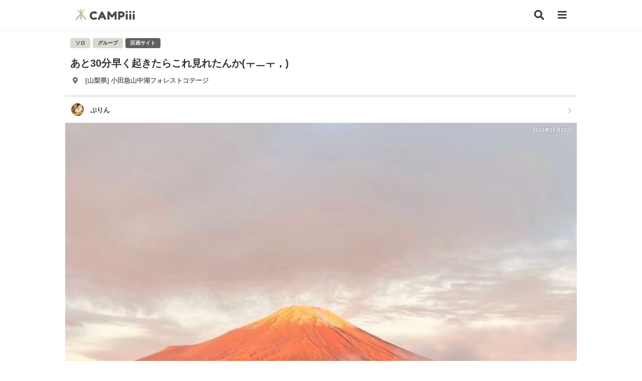

--- FILE ---
content_type: text/html; charset=UTF-8
request_url: https://campiii.com/camp/23145
body_size: 15214
content:
<!DOCTYPE html>
<html lang="ja">
<head>
	
	<!-- Global site tag (gtag.js) - Google Analytics -->
	<script defer src="https://www.googletagmanager.com/gtag/js?id=UA-178037661-1"></script>
	<script>
	  window.dataLayer = window.dataLayer || [];
	  function gtag(){dataLayer.push(arguments);}
	  gtag('js', new Date());

	  gtag('config', 'UA-178037661-1');
	</script>
	<script data-ad-client="ca-pub-9696700877255557" defer src="https://pagead2.googlesyndication.com/pagead/js/adsbygoogle.js"></script>

	<script src="/assets/js/vendor/jquery-3.6.3.min.js"></script>
	<script defer src="/assets/js/vendor/jquery.autosize.js"></script>
	<script src="/assets/js/common.js"></script>
	<link rel="preload" href="/assets/css/vendor/fontawesome/webfonts/fa-solid-900.woff2" as="font" type="font/woff2" crossorigin>
	<link rel="preload" href="/assets/css/vendor/fontawesome/webfonts/fa-brands-400.woff2" as="font" type="font/woff2" crossorigin> 

	<meta charset="UTF-8">
	<title>あと30分早く起きたらこれ見れたんか‪(ㅜㅡㅜ，) 小田急山中湖フォレストコテージ ソロキャンプ グループキャンプ 区画サイト ぷりんさんのキャンプブログ CAMPiii（キャンピー） -キャンプ専用SNS キャンプのすべてがここに集まる-</title>
	<meta name="description" content="注）1枚目の写真は友達が撮影したものです💧綺麗な朝焼けだなぁぁぁぁぁ。見たかったなぁ&hellip;&hellip;仲間のゴソゴソと起きる音はしたのに現実逃避してまた寝てしまいました😅ありますよねwそゆこと^^;出遅れても富士山は本当に素敵な姿でした(*&acute;˘`*)&hellip;&hellip;なんかおしまい。みたいになってるけどさか あと30分早く起きたらこれ見れたんか‪(ㅜㅡㅜ，) 小田急山中湖フォレストコテージ ソロキャンプ グループキャンプ 区画サイト ぷりんさんのキャンプブログ CAMPiii（キャンピー） -キャンプ専用SNS キャンプのすべてがここに集まる-">
    <meta name="keywords" content="小田急山中湖フォレストコテージ,ソロキャンプ,グループキャンプ,区画サイト">
    <meta property="og:title" content="あと30分早く起きたらこれ見れたんか‪(ㅜㅡㅜ，) 小田急山中湖フォレストコテージ ソロキャンプ グループキャンプ 区画サイト ぷりんさんのキャンプブログ CAMPiii（キャンピー） -キャンプ専用SNS キャンプのすべてがここに集まる-">
    <meta property="og:description" content="注）1枚目の写真は友達が撮影したものです💧綺麗な朝焼けだなぁぁぁぁぁ。見たかったなぁ&hellip;&hellip;仲間のゴソゴソと起きる音はしたのに現実逃避してまた寝てしまいました😅ありますよねwそゆこと^^;出遅れても富士山は本当に素敵な姿でした(*&acute;˘`*)&hellip;&hellip;なんかおしまい。みたいになってるけどさか あと30分早く起きたらこれ見れたんか‪(ㅜㅡㅜ，) 小田急山中湖フォレストコテージ ソロキャンプ グループキャンプ 区画サイト ぷりんさんのキャンプブログ CAMPiii（キャンピー） -キャンプ専用SNS キャンプのすべてがここに集まる-">
    <meta property="og:type" content="article">
    <meta property="og:url" content="https://campiii.com/camp/23145">
    <meta property="og:site_name" content="CAMPiii（キャンピー） -キャンプ専用SNS キャンプのすべてがここに集まる-">
    <meta property="og:image" content="https://image.campiii.com/camp/500/d02b58e7a0f52f451a27789a625e0b72.jpg">
    <meta property="og:image:alt" content="CAMPiii（キャンピー） -キャンプ専用SNS キャンプのすべてがここに集まる-">
    <meta property="fb:app_id" content="637189026945579" />
	<meta name="viewport" content="width=device-width,initial-scale=1">


	
	<link rel="stylesheet" href="/assets/css/vendor/fontawesome/css/all.min.css" media="print" onload="this.media='all'">
	<link rel="stylesheet" href="/assets/css/vendor/remixicon/remixicon.min.css" media="print" onload="this.media='all'">
	<link rel="stylesheet" href="/assets/css/style.min.css">

	<link rel="apple-touch-icon" href="/assets/img/apple-touch-icon.png">
</head>
<body>
			<header class="globalHeader">
			<div class="inner">
				<a href="/" class="globalHeader_logo"><h1><img src="/assets/img/logo.svg" alt="CAMPiii（キャンピー） -キャンプ専用SNS-" width="119" height="23"></h1></a>
				<a href="/search" class="btn_search" aria-label="検索"><i class="fas fa-search"></i></a>
				<button type="button" class="btn_sideMenu" aria-label="メニュー"><i class="fas fa-bars menu_icon"></i></button>
			</div>
		</header>
		<div class="side_menu_container">
		    <div class="side_menu_container_content">
		        <div class="side_menu_container_content_header">
		            <button type="button" class="side_menu_container_content_close" aria-label="メニューを閉じる"><i class="fas fa-times"></i></button>
		        </div>
		        		        <ul class="side_menu_container_content_entry">
		        	<li><a href="/entry" class="btn_side_entry">新規登録</a></li>
		        	<li><a href="/login" class="btn_side_login">ログイン</a></li>
		        </ul>
		        		        <ul class="side_menu_container_content_main">
		        			        	
		        	<li><p class="title">サポート</p></li>
		        	<li><button type="button" class="btn_share" aria-label="CAMPiiiを友達に教える">CAMPiiiを友達に教える</button></li>
		            <li><a href="/faq">よくある質問</a></li>
					<li><a href="/contact">ご要望・お問い合わせ</a></li>
		            <li><p class="title">サービスについて</p></li>
										<li><a href="/term">利用規約</a></li>
					<li><a href="/privacy">プライバシーポリシー</a></li>
					<li><a href="https://ampersandworks.co.jp" target="_blank">運営会社</a></li>
		        </ul>
				<div class="side_menu_container_content_sns">
					<p>CAMPiii公式SNS</p>
					<ul>
						<li><a href="https://www.facebook.com/campiii.official" target="_blank" aria-label="facebook"><i class="fab fa-facebook-square"></i></a></li>
						<li><a href="https://twitter.com/campiii_web" target="_blank" aria-label="twitter"><i class="fab fa-twitter-square"></i></a></li>
						<li><a href="https://www.instagram.com/campiii_official/" target="_blank" aria-label="instagram"><i class="fab fa-instagram"></i></a></li>
					</ul>
				</div>
				<div class="side_menu_container_content_app">
					<p>CAMPiii公式アプリ</p>
					<ul>
						<li><a href="https://apps.apple.com/jp/app/campiii-%E3%82%AD%E3%83%A3%E3%83%B3%E3%83%94%E3%83%BC/id1550568208" target="_blank"><img src="/assets/img/mail/app_badge_apple.png" alt="CAMPiii（キャンピー）公式iOSアプリ"></a></li>
		                <li><a href="https://play.google.com/store/apps/details?id=campiii.campiii_app" target="_blank"><img src="/assets/img/mail/app_badge_google.png" alt="CAMPiii（キャンピー）公式Androidアプリ"></a></li>
					</ul>
				</div>
						    </div>
		</div>
			
		<main >
			<div class="inner">
<section class="s_camp_detail">
	<header>
				<div class="tags">
			<ul>
												<li><span class="c_tag_scene">ソロ</span></li>
								<li><span class="c_tag_scene">グループ</span></li>
																				<li><span class="c_tag_type">区画サイト</span></li>
											</ul>
		</div>
				<h2>あと30分早く起きたらこれ見れたんか‪(ㅜㅡㅜ，)</h2>
					<a href="/place/ChIJA_CL9VplGWARMqvF4srhtGI" class="place">
				<ul>
					<li><i class="fas fa-map-marker-alt"></i></li>
					<li>[山梨県] 小田急山中湖フォレストコテージ</li>
				</ul>
			</a>
				<a href="/u/24980" class="user">
			<div class="profile">
				<p class="icon"><i class="c_user_icon_xs" style="background-image: url('https://image.campiii.com/profile/50/1c66eb2ba47862dcd0502fe1e79f98a1.jpg');"></i></p>
				<p class="name">ぷりん</p>
			</div>
			<i class="fas fa-chevron-right list_icon"></i>
		</a>
		<div class="mainVisual">
			<img src="https://image.campiii.com/camp/500/d02b58e7a0f52f451a27789a625e0b72.jpg" alt="あと30分早く起きたらこれ見れたんか‪(ㅜㅡㅜ，) 小田急山中湖フォレストコテージ ソロキャンプ グループキャンプ 区画サイト ぷりんさんのキャンプブログ CAMPiii（キャンピー） -キャンプ専用SNS キャンプのすべてがここに集まる-">
			<p class="mainVisual_postTime">2023年10月27日</p>
			<div class="mainVisual_info">
				<p class="mainVisual_info_date">2023年10月22日</p>
                <ul class="mainVisual_status">
                    <li><i class="fas fa-heart"></i><span class="main_like_count">95</span></li>
                    <li><i class="fas fa-comment-alt"></i><span>20</span></li>
                </ul>
            </div>
		</div>
		<div class="action">
			<ul>
														<li><button class="btn_like "><i class="fas fa-heart"></i></button></li>
					<li class="like_users">
						<ul>
															<li><i class="c_user_icon_xxs" style="background-image: url('https://image.campiii.com/profile/50/d222cf46680bc98d17920f7a903b2fd3.jpg');"></i></li>
															<li><i class="c_user_icon_xxs" style="background-image: url('https://image.campiii.com/profile/50/1c4dcb7492f4a22b7c593cb073b6b936.jpg');"></i></li>
															<li><i class="c_user_icon_xxs" style="background-image: url('https://image.campiii.com/profile/50/b6c1159628a6bcdf73a050d241e031da.jpg');"></i></li>
													</ul>
					</li>
					<li>
						<span class="like_count">95</span>
					</li>
							</ul>
		</div>
		<div class="sns">
			<p>このキャンプブログをシェアする</p>
			<ul>
				<li><a href="http://www.facebook.com/sharer.php?u=https://campiii.com/camp/23145" onclick="window.open(this.href,'FaceBookWindow','width=650,height=450,menubar=no,toolbar=no,scrollbars=yes');return false;" title="Facebookでシェア" class="btn_sns_facebook"><i class="fab fa-facebook-square"></i></a></li>
				<li><a href="http://twitter.com/share?text=あと30分早く起きたらこれ見れたんか‪(ㅜㅡㅜ，) 小田急山中湖フォレストコテージ ソロキャンプ グループキャンプ 区画サイト ぷりんさんのキャンプブログ CAMPiii（キャンピー） -キャンプ専用SNS キャンプのすべてがここに集まる-&url=https://campiii.com/camp/23145" onclick="window.open(this.href, 'TwitterWindow', 'width=650, height=450, menubar=no, toolbar=no, scrollbars=yes'); return false;" title="ツイートする" class="btn_sns_twitter"><i class="fab fa-twitter-square"></i></a></li>
				<li><a href="http://line.me/R/msg/text/?あと30分早く起きたらこれ見れたんか‪(ㅜㅡㅜ，) 小田急山中湖フォレストコテージ ソロキャンプ グループキャンプ 区画サイト ぷりんさんのキャンプブログ CAMPiii（キャンピー） -キャンプ専用SNS キャンプのすべてがここに集まる- https://campiii.com/camp/23145" title="LINEで送る" class="btn_sns_line"><i class="fab fa-line"></i></a></li>
			</ul>
		</div>
	</header>
	<article>
										<p class="description">
			注）1枚目の写真は友達が撮影したものです💧<br />
綺麗な朝焼けだなぁぁぁぁぁ。<br />
見たかったなぁ&hellip;&hellip;<br />
<br />
仲間のゴソゴソと起きる音はしたのに<br />
現実逃避して<br />
また寝てしまいました😅<br />
<br />
ありますよねw<br />
そゆこと^^;<br />

		</p>
									<h3>とはいえ</h3>
						<div class="visual">
			<img src="https://image.campiii.com/camp/500/ff7959069e709f94c6d46ba2f920e360.jpg" alt="あと30分早く起きたらこれ見れたんか‪(ㅜㅡㅜ，) 小田急山中湖フォレストコテージ ソロキャンプ グループキャンプ 区画サイト ぷりんさんのキャンプブログ CAMPiii（キャンピー） -キャンプ専用SNS キャンプのすべてがここに集まる-">
		</div>
						<p class="description">
			出遅れても富士山は本当に素敵な姿でした(*&acute;˘`*)&hellip;<br />
<br />
&hellip;なんかおしまい。<br />
みたいになってるけど<br />
さかのぼって〜笑<br />

		</p>
										<div class="visual">
			<img src="https://image.campiii.com/camp/500/195545df2bfcfc348939773642ce1ba7.jpg" alt="あと30分早く起きたらこれ見れたんか‪(ㅜㅡㅜ，) 小田急山中湖フォレストコテージ ソロキャンプ グループキャンプ 区画サイト ぷりんさんのキャンプブログ CAMPiii（キャンピー） -キャンプ専用SNS キャンプのすべてがここに集まる-">
		</div>
						<p class="description">
			初の山中湖<br />
<br />
湖畔近くがどうしても良くて<br />
唯一取れた<br />
湖畔オートキャンプサイトに😊
		</p>
										<div class="visual">
			<img src="https://image.campiii.com/camp/500/96c7393b0712ce07da60141758777e08.jpg" alt="あと30分早く起きたらこれ見れたんか‪(ㅜㅡㅜ，) 小田急山中湖フォレストコテージ ソロキャンプ グループキャンプ 区画サイト ぷりんさんのキャンプブログ CAMPiii（キャンピー） -キャンプ専用SNS キャンプのすべてがここに集まる-">
		</div>
						<p class="description">
			まずはきゃんばーい(*&acute;○`)o🍺
		</p>
									<h3>湖畔へ</h3>
						<div class="visual">
			<img src="https://image.campiii.com/camp/500/4d264b4a0822649adf2a892c6366f480.jpg" alt="あと30分早く起きたらこれ見れたんか‪(ㅜㅡㅜ，) 小田急山中湖フォレストコテージ ソロキャンプ グループキャンプ 区画サイト ぷりんさんのキャンプブログ CAMPiii（キャンピー） -キャンプ専用SNS キャンプのすべてがここに集まる-">
		</div>
						<p class="description">
			すぐに<br />
富士山見ながら飲もーよってなって移動w
		</p>
										<div class="visual">
			<img src="https://image.campiii.com/camp/500/e8590848ce3583a68f6136c6017eacd6.jpg" alt="あと30分早く起きたらこれ見れたんか‪(ㅜㅡㅜ，) 小田急山中湖フォレストコテージ ソロキャンプ グループキャンプ 区画サイト ぷりんさんのキャンプブログ CAMPiii（キャンピー） -キャンプ専用SNS キャンプのすべてがここに集まる-">
		</div>
												<div class="visual">
			<img src="https://image.campiii.com/camp/500/20f63fc7a737e30d5a38c4d01744682e.jpg" alt="あと30分早く起きたらこれ見れたんか‪(ㅜㅡㅜ，) 小田急山中湖フォレストコテージ ソロキャンプ グループキャンプ 区画サイト ぷりんさんのキャンプブログ CAMPiii（キャンピー） -キャンプ専用SNS キャンプのすべてがここに集まる-">
		</div>
						<p class="description">
			この景色の中で飲んだら<br />
<br />
そりゃ美味しいでしょ☺️
		</p>
									<h3>戻ってもー</h3>
						<div class="visual">
			<img src="https://image.campiii.com/camp/500/e90a562bbac11fb97b1bd4ba541e3d33.jpg" alt="あと30分早く起きたらこれ見れたんか‪(ㅜㅡㅜ，) 小田急山中湖フォレストコテージ ソロキャンプ グループキャンプ 区画サイト ぷりんさんのキャンプブログ CAMPiii（キャンピー） -キャンプ専用SNS キャンプのすべてがここに集まる-">
		</div>
						<p class="description">
			おやつにキャラメルポップコーン🍿<br />
塩味じゃないやつ初めて♡
		</p>
										<div class="visual">
			<img src="https://image.campiii.com/camp/500/cb20a9a8bffd6a77b560a1837d0acfb4.jpg" alt="あと30分早く起きたらこれ見れたんか‪(ㅜㅡㅜ，) 小田急山中湖フォレストコテージ ソロキャンプ グループキャンプ 区画サイト ぷりんさんのキャンプブログ CAMPiii（キャンピー） -キャンプ専用SNS キャンプのすべてがここに集まる-">
		</div>
						<p class="description">
			それぞれ自分のテーブルと焚き火用意しておしゃべりしながら<br />
飲んだり食べたり、<br />
食べたり飲んだりw<br />

		</p>
										<div class="visual">
			<img src="https://image.campiii.com/camp/500/79b9d2047fc23389c758e91a258685c8.jpg" alt="あと30分早く起きたらこれ見れたんか‪(ㅜㅡㅜ，) 小田急山中湖フォレストコテージ ソロキャンプ グループキャンプ 区画サイト ぷりんさんのキャンプブログ CAMPiii（キャンピー） -キャンプ専用SNS キャンプのすべてがここに集まる-">
		</div>
						<p class="description">
			作ったり
		</p>
										<div class="visual">
			<img src="https://image.campiii.com/camp/500/9258e2e44a6ac2bbca5180cff332ab5a.jpg" alt="あと30分早く起きたらこれ見れたんか‪(ㅜㅡㅜ，) 小田急山中湖フォレストコテージ ソロキャンプ グループキャンプ 区画サイト ぷりんさんのキャンプブログ CAMPiii（キャンピー） -キャンプ専用SNS キャンプのすべてがここに集まる-">
		</div>
						<p class="description">
			もらったり♡<br />
(じゃがいもとチーズと大葉の焼いたやつ)<br />
もちろん美味い😋
		</p>
										<div class="visual">
			<img src="https://image.campiii.com/camp/500/21b1eee0fff06d0f1b001126764be9fc.jpg" alt="あと30分早く起きたらこれ見れたんか‪(ㅜㅡㅜ，) 小田急山中湖フォレストコテージ ソロキャンプ グループキャンプ 区画サイト ぷりんさんのキャンプブログ CAMPiii（キャンピー） -キャンプ専用SNS キャンプのすべてがここに集まる-">
		</div>
						<p class="description">
			作ったり<br />

		</p>
										<div class="visual">
			<img src="https://image.campiii.com/camp/500/a044f8eb9b2bf60499c1c68340cbf131.jpg" alt="あと30分早く起きたらこれ見れたんか‪(ㅜㅡㅜ，) 小田急山中湖フォレストコテージ ソロキャンプ グループキャンプ 区画サイト ぷりんさんのキャンプブログ CAMPiii（キャンピー） -キャンプ専用SNS キャンプのすべてがここに集まる-">
		</div>
						<p class="description">
			もらったり♡<br />
不動のほうとう<br />
山梨らしい😋👍うまっ。
		</p>
										<div class="visual">
			<img src="https://image.campiii.com/camp/500/e11156f29fe9a14f25ac59c159d630f1.jpg" alt="あと30分早く起きたらこれ見れたんか‪(ㅜㅡㅜ，) 小田急山中湖フォレストコテージ ソロキャンプ グループキャンプ 区画サイト ぷりんさんのキャンプブログ CAMPiii（キャンピー） -キャンプ専用SNS キャンプのすべてがここに集まる-">
		</div>
						<p class="description">
			作ったり
		</p>
										<div class="visual">
			<img src="https://image.campiii.com/camp/500/2ac19d5cceaff32f3f1ebd0c14e194a8.jpg" alt="あと30分早く起きたらこれ見れたんか‪(ㅜㅡㅜ，) 小田急山中湖フォレストコテージ ソロキャンプ グループキャンプ 区画サイト ぷりんさんのキャンプブログ CAMPiii（キャンピー） -キャンプ専用SNS キャンプのすべてがここに集まる-">
		</div>
						<p class="description">
			もらったり♡<br />
あゆ？あゆなん？
		</p>
										<div class="visual">
			<img src="https://image.campiii.com/camp/500/8d42b4e1ef268bdac23ad0558fa0ef3f.jpg" alt="あと30分早く起きたらこれ見れたんか‪(ㅜㅡㅜ，) 小田急山中湖フォレストコテージ ソロキャンプ グループキャンプ 区画サイト ぷりんさんのキャンプブログ CAMPiii（キャンピー） -キャンプ専用SNS キャンプのすべてがここに集まる-">
		</div>
						<p class="description">
			焼いたり。<br />
&hellip;秋だから秋刀魚ね😋
		</p>
									<h3>あかりを灯したり</h3>
						<div class="visual">
			<img src="https://image.campiii.com/camp/500/4e83a5d0d68a450404771e579191be36.jpg" alt="あと30分早く起きたらこれ見れたんか‪(ㅜㅡㅜ，) 小田急山中湖フォレストコテージ ソロキャンプ グループキャンプ 区画サイト ぷりんさんのキャンプブログ CAMPiii（キャンピー） -キャンプ専用SNS キャンプのすべてがここに集まる-">
		</div>
						<p class="description">
			その間もおしゃべりしながら飲んで<br />
<br />
もぉ&hellip;お腹いっぱい。
		</p>
										<div class="visual">
			<img src="https://image.campiii.com/camp/500/38172ef816b29df86ec734925d4ef238.jpg" alt="あと30分早く起きたらこれ見れたんか‪(ㅜㅡㅜ，) 小田急山中湖フォレストコテージ ソロキャンプ グループキャンプ 区画サイト ぷりんさんのキャンプブログ CAMPiii（キャンピー） -キャンプ専用SNS キャンプのすべてがここに集まる-">
		</div>
						<p class="description">
			でも甘いものは食べたいのです(*&acute;﹃｀*)<br />

		</p>
										<div class="visual">
			<img src="https://image.campiii.com/camp/500/6ab81fd4d46619c0edf4aa7ed813b551.jpg" alt="あと30分早く起きたらこれ見れたんか‪(ㅜㅡㅜ，) 小田急山中湖フォレストコテージ ソロキャンプ グループキャンプ 区画サイト ぷりんさんのキャンプブログ CAMPiii（キャンピー） -キャンプ専用SNS キャンプのすべてがここに集まる-">
		</div>
						<p class="description">
			わちゃわちゃしながら<br />
<br />
寝ました_( ˘꒳˘ _ )ｽﾔｧ&hellip;<br />
<br />

		</p>
									<h3>夜の湖畔。朝の湖畔。</h3>
						<div class="visual">
			<img src="https://image.campiii.com/camp/500/5d28438861f28d4bc6d857e04d016519.jpg" alt="あと30分早く起きたらこれ見れたんか‪(ㅜㅡㅜ，) 小田急山中湖フォレストコテージ ソロキャンプ グループキャンプ 区画サイト ぷりんさんのキャンプブログ CAMPiii（キャンピー） -キャンプ専用SNS キャンプのすべてがここに集まる-">
		</div>
												<div class="visual">
			<img src="https://image.campiii.com/camp/500/d7f726dcd1c61532ae1d64283f869c4d.jpg" alt="あと30分早く起きたらこれ見れたんか‪(ㅜㅡㅜ，) 小田急山中湖フォレストコテージ ソロキャンプ グループキャンプ 区画サイト ぷりんさんのキャンプブログ CAMPiii（キャンピー） -キャンプ専用SNS キャンプのすべてがここに集まる-">
		</div>
						<p class="description">
			どちらも幻想的でしたﾟ:*｡(*ﾟдﾟ)ｽﾃｷ*:ﾟ
		</p>
									<h3>富士山🗻</h3>
						<div class="visual">
			<img src="https://image.campiii.com/camp/500/1c52241da12c60f296176ecf594c2b4f.jpg" alt="あと30分早く起きたらこれ見れたんか‪(ㅜㅡㅜ，) 小田急山中湖フォレストコテージ ソロキャンプ グループキャンプ 区画サイト ぷりんさんのキャンプブログ CAMPiii（キャンピー） -キャンプ専用SNS キャンプのすべてがここに集まる-">
		</div>
						<p class="description">
			月が沈むとき。
		</p>
										<div class="visual">
			<img src="https://image.campiii.com/camp/500/c3163d49f19d559bec3ab56e330e335d.jpg" alt="あと30分早く起きたらこれ見れたんか‪(ㅜㅡㅜ，) 小田急山中湖フォレストコテージ ソロキャンプ グループキャンプ 区画サイト ぷりんさんのキャンプブログ CAMPiii（キャンピー） -キャンプ専用SNS キャンプのすべてがここに集まる-">
		</div>
						<p class="description">
			あさ。<br />
山中湖からだと登山道？がくっきり( Ꙭ)!<br />

		</p>
									<h3>そして。朝から</h3>
						<div class="visual">
			<img src="https://image.campiii.com/camp/500/f6b9d16de1a2cece376d35a816d6eed5.jpg" alt="あと30分早く起きたらこれ見れたんか‪(ㅜㅡㅜ，) 小田急山中湖フォレストコテージ ソロキャンプ グループキャンプ 区画サイト ぷりんさんのキャンプブログ CAMPiii（キャンピー） -キャンプ専用SNS キャンプのすべてがここに集まる-">
		</div>
						<p class="description">
			湖畔でコーヒータイム。<br />
<br />
&hellip;ちょっと遅れてだけど💦<br />

		</p>
										<div class="visual">
			<img src="https://image.campiii.com/camp/500/484d314bc25a34b1e63ccbdc6b4b9e10.jpg" alt="あと30分早く起きたらこれ見れたんか‪(ㅜㅡㅜ，) 小田急山中湖フォレストコテージ ソロキャンプ グループキャンプ 区画サイト ぷりんさんのキャンプブログ CAMPiii（キャンピー） -キャンプ専用SNS キャンプのすべてがここに集まる-">
		</div>
						<p class="description">
			お散歩わんこと富士山。<br />
ふわふわで愛想がめっちゃ良い<br />
おりこうさんな子でした✨<br />

		</p>
										<div class="visual">
			<img src="https://image.campiii.com/camp/500/7a018d39d5737cf1c0f908f1820b0cad.jpg" alt="あと30分早く起きたらこれ見れたんか‪(ㅜㅡㅜ，) 小田急山中湖フォレストコテージ ソロキャンプ グループキャンプ 区画サイト ぷりんさんのキャンプブログ CAMPiii（キャンピー） -キャンプ専用SNS キャンプのすべてがここに集まる-">
		</div>
						<p class="description">
			ここで撮りなよって<br />
言わてれるかと思うw<br />
<br />
ベスポジで泳ぐ白鳥🕊𓂃𓂂𓏸<br />
<br />
みんないいこ(*&acute;&omega;｀*)
		</p>
									<h3>朝ごはん的に食べて</h3>
						<div class="visual">
			<img src="https://image.campiii.com/camp/500/a27789a408830b7c43c1f9774cb779c0.jpg" alt="あと30分早く起きたらこれ見れたんか‪(ㅜㅡㅜ，) 小田急山中湖フォレストコテージ ソロキャンプ グループキャンプ 区画サイト ぷりんさんのキャンプブログ CAMPiii（キャンピー） -キャンプ専用SNS キャンプのすべてがここに集まる-">
		</div>
												<div class="visual">
			<img src="https://image.campiii.com/camp/500/f2811e8de31653cdd39f38b71a90b8d8.jpg" alt="あと30分早く起きたらこれ見れたんか‪(ㅜㅡㅜ，) 小田急山中湖フォレストコテージ ソロキャンプ グループキャンプ 区画サイト ぷりんさんのキャンプブログ CAMPiii（キャンピー） -キャンプ専用SNS キャンプのすべてがここに集まる-">
		</div>
												<div class="visual">
			<img src="https://image.campiii.com/camp/500/6632ad4f7c38341f414e5535f98393f2.jpg" alt="あと30分早く起きたらこれ見れたんか‪(ㅜㅡㅜ，) 小田急山中湖フォレストコテージ ソロキャンプ グループキャンプ 区画サイト ぷりんさんのキャンプブログ CAMPiii（キャンピー） -キャンプ専用SNS キャンプのすべてがここに集まる-">
		</div>
											<h3>お風呂も入って♨️</h3>
						<div class="visual">
			<img src="https://image.campiii.com/camp/500/f5a5ac4ad7e49e0f972e579d4f337f2f.jpg" alt="あと30分早く起きたらこれ見れたんか‪(ㅜㅡㅜ，) 小田急山中湖フォレストコテージ ソロキャンプ グループキャンプ 区画サイト ぷりんさんのキャンプブログ CAMPiii（キャンピー） -キャンプ専用SNS キャンプのすべてがここに集まる-">
		</div>
						<p class="description">
			チェックアウトまでは自由に入れます😊
		</p>
										<div class="visual">
			<img src="https://image.campiii.com/camp/500/b9073b59612029a5b8bd9c08be4bdd78.jpg" alt="あと30分早く起きたらこれ見れたんか‪(ㅜㅡㅜ，) 小田急山中湖フォレストコテージ ソロキャンプ グループキャンプ 区画サイト ぷりんさんのキャンプブログ CAMPiii（キャンピー） -キャンプ専用SNS キャンプのすべてがここに集まる-">
		</div>
						<p class="description">
			お風呂上がりにはアイスでしょ♡
		</p>
									<h3>寄り道</h3>
						<div class="visual">
			<img src="https://image.campiii.com/camp/500/bbc70acd5165e89629bf8c15eb990789.jpg" alt="あと30分早く起きたらこれ見れたんか‪(ㅜㅡㅜ，) 小田急山中湖フォレストコテージ ソロキャンプ グループキャンプ 区画サイト ぷりんさんのキャンプブログ CAMPiii（キャンピー） -キャンプ専用SNS キャンプのすべてがここに集まる-">
		</div>
												<div class="visual">
			<img src="https://image.campiii.com/camp/500/29e460df77b0498dc0302ccc92ab3cfb.jpg" alt="あと30分早く起きたらこれ見れたんか‪(ㅜㅡㅜ，) 小田急山中湖フォレストコテージ ソロキャンプ グループキャンプ 区画サイト ぷりんさんのキャンプブログ CAMPiii（キャンピー） -キャンプ専用SNS キャンプのすべてがここに集まる-">
		</div>
						<p class="description">
			忍野八海に寄り道<br />
<br />
吸い込まれそに透明✨️✨<br />
<br />
<br />
富士山の写真やら景色多めになって<br />
しまったけど<br />
それはもう仕方ないないっ(*&gt;▽&lt;*)<br />
<br />
<br />
次は道志でキャンプ🏕<br />
<br />

		</p>
					</article>
	    <div class="comment">
                                                        <div class="card_comment">
    <div class="card_comment_icon">
        <i class="c_user_icon_xs" style="background-image: url('https://image.campiii.com/profile/50/af7eb665de0c84545391e6c50d93036f.jpg');"></i>
    </div>
    <div class="card_comment_content">
        <div class="card_comment_content_profile">
            <p>けんじ<span>2023年11月2日</span></p>
        </div>
        <p class="card_comment_content_comment">
            タイミング逃したとは言え<br />
めちゃくちゃいい写真ですね！
        </p>
        <p class="readmore">続きを読む</p>
        <button type="button" class="reply" data-name="けんじ" data-comment-id="78050" data-reply-user-id="14934">
            返信する
        </button>
    </div>
</div>
<div class="card_commentReplyButton">1件の返信を見る</div>
<div class="card_commentReplyWrap">
<div class="card_commentReply">
    <div class="card_comment_icon">
        <i class="c_user_icon_xs" style="background-image: url('https://image.campiii.com/profile/50/1c66eb2ba47862dcd0502fe1e79f98a1.jpg');"></i>
    </div>
    <div class="card_comment_content">
        <div class="card_comment_content_profile">
            <p>ぷりん<span>2023年11月5日</span></p>
        </div>
        <p class="card_comment_content_comment">
            <span class="mention">@けんじ</span> さん<br />
ありがとうございます。<br />
ロケーションが良いので✨‪✨<br />
富士山と湖があったら<br />
もう全部ステキ写真になっちゃいますね😙
        </p>
        <p class="readmore">続きを読む</p>
        <button type="button" class="reply" data-name="ぷりん" data-comment-id="78050" data-reply-user-id="24980">
            返信する
        </button>
    </div>
</div>
</div>
                                                                <div class="card_comment">
    <div class="card_comment_icon">
        <i class="c_user_icon_xs" style="background-image: url('https://image.campiii.com/profile/50/400d206a7bde509357a4b39b188d61e1.jpg');"></i>
    </div>
    <div class="card_comment_content">
        <div class="card_comment_content_profile">
            <p>IZUIZU<span>2023年10月29日</span></p>
        </div>
        <p class="card_comment_content_comment">
            赤富士を見逃すとは &Sigma;(ﾟдﾟ；) <br />
でも写真で見れたから良しとしますか笑<br />
山中湖もボチボチ寒そうだけど、氷点下近くまで下がった?
        </p>
        <p class="readmore">続きを読む</p>
        <button type="button" class="reply" data-name="IZUIZU" data-comment-id="77505" data-reply-user-id="10939">
            返信する
        </button>
    </div>
</div>
<div class="card_commentReplyButton">1件の返信を見る</div>
<div class="card_commentReplyWrap">
<div class="card_commentReply">
    <div class="card_comment_icon">
        <i class="c_user_icon_xs" style="background-image: url('https://image.campiii.com/profile/50/1c66eb2ba47862dcd0502fe1e79f98a1.jpg');"></i>
    </div>
    <div class="card_comment_content">
        <div class="card_comment_content_profile">
            <p>ぷりん<span>2023年10月29日</span></p>
        </div>
        <p class="card_comment_content_comment">
            <span class="mention">@IZUIZU</span> さん<br />
そうなんよ(￣▽￣;)<br />
あんなにきれいな富士山出てるとは思わなかったから💦<br />
次回への楽しみということでw<br />
<br />
山中湖、思ったより寒くなかったから<br />
0℃より全然上だと思う🤔
        </p>
        <p class="readmore">続きを読む</p>
        <button type="button" class="reply" data-name="ぷりん" data-comment-id="77505" data-reply-user-id="24980">
            返信する
        </button>
    </div>
</div>
</div>
                                                                <div class="card_comment">
    <div class="card_comment_icon">
        <i class="c_user_icon_xs" style="background-image: url('https://image.campiii.com/profile/50/f8bb8bf3c1e4b1ddfe084b79d2ac0a2a.png');"></i>
    </div>
    <div class="card_comment_content">
        <div class="card_comment_content_profile">
            <p>ma9<span>2023年10月28日</span></p>
        </div>
        <p class="card_comment_content_comment">
            ソログル楽しそうですね！<br />
美味しそうなご飯と、綺麗な富士山を見ながらのキャンプ は最高ですね😊
        </p>
        <p class="readmore">続きを読む</p>
        <button type="button" class="reply" data-name="ma9" data-comment-id="77453" data-reply-user-id="36238">
            返信する
        </button>
    </div>
</div>
<div class="card_commentReplyButton">1件の返信を見る</div>
<div class="card_commentReplyWrap">
<div class="card_commentReply">
    <div class="card_comment_icon">
        <i class="c_user_icon_xs" style="background-image: url('https://image.campiii.com/profile/50/1c66eb2ba47862dcd0502fe1e79f98a1.jpg');"></i>
    </div>
    <div class="card_comment_content">
        <div class="card_comment_content_profile">
            <p>ぷりん<span>2023年10月29日</span></p>
        </div>
        <p class="card_comment_content_comment">
            <span class="mention">@ma9</span> さん<br />
少しづつソログルに慣れてきました笑<br />
富士山がサイコーのアテです😋
        </p>
        <p class="readmore">続きを読む</p>
        <button type="button" class="reply" data-name="ぷりん" data-comment-id="77453" data-reply-user-id="24980">
            返信する
        </button>
    </div>
</div>
</div>
                                                                                <div class="comment_more">
                <a href="/camp/23145/comment">すべてのコメントを見る</a>
            </div>
                            <div class="comment_area">
            <div class="comment_area_input">
                <div class="comment_area_input_textarea">
                    <textarea rows="1" placeholder="コメントする" style="padding: 0;"></textarea>
                </div>
                <div class="comment_area_input_action">
                    <button class="btn_send_comment">投稿</button>
                </div>
            </div>
        </div>
    </div>
	<div class="postUser" style="border-top: 0;">
		<h3>投稿したキャンパー</h3>
		<a href="/u/24980" class="postUser_background" style="background-image: url('https://image.campiii.com/background/500/11590dc08f5c73851b63a00086d2d495.jpg');">
		</a>
		<a href="/u/24980" class="postUser_icon">
			<i class="c_user_icon" style="background-image: url('https://image.campiii.com/profile/500/1c66eb2ba47862dcd0502fe1e79f98a1.jpg');"></i>
		</a>
		<p class="name">ぷりん</p>
		<p class="action">
				<button class="btn_follow ">
										フォローする
									</button>
		</p>
	</div>
	<div class="sns">
		<p>このキャンプブログをシェアする</p>
		<ul>
			<li><a href="http://www.facebook.com/sharer.php?u=https://campiii.com/camp/23145" onclick="window.open(this.href,'FaceBookWindow','width=650,height=450,menubar=no,toolbar=no,scrollbars=yes');return false;" title="Facebookでシェア" class="btn_sns_facebook"><i class="fab fa-facebook-square"></i></a></li>
			<li><a href="http://twitter.com/share?text=あと30分早く起きたらこれ見れたんか‪(ㅜㅡㅜ，) 小田急山中湖フォレストコテージ ソロキャンプ グループキャンプ 区画サイト ぷりんさんのキャンプブログ CAMPiii（キャンピー） -キャンプ専用SNS キャンプのすべてがここに集まる-&url=https://campiii.com/camp/23145" onclick="window.open(this.href, 'TwitterWindow', 'width=650, height=450, menubar=no, toolbar=no, scrollbars=yes'); return false;" title="ツイートする" class="btn_sns_twitter"><i class="fab fa-twitter-square"></i></a></li>
			<li><a href="http://line.me/R/msg/text/?あと30分早く起きたらこれ見れたんか‪(ㅜㅡㅜ，) 小田急山中湖フォレストコテージ ソロキャンプ グループキャンプ 区画サイト ぷりんさんのキャンプブログ CAMPiii（キャンピー） -キャンプ専用SNS キャンプのすべてがここに集まる-https://campiii.com/camp/23145" title="LINEで送る" class="btn_sns_line"><i class="fab fa-line"></i></a></li>
		</ul>
	</div>
</section>
</div>

<div style="text-align: center;">
<script async src="https://pagead2.googlesyndication.com/pagead/js/adsbygoogle.js"></script>
<!-- campiii_記事 -->
<ins class="adsbygoogle"
     style="display:block"
     data-ad-client="ca-pub-9696700877255557"
     data-ad-slot="4495444947"
     data-ad-format="auto"
     data-full-width-responsive="true"></ins>
<script>
     (adsbygoogle = window.adsbygoogle || []).push({});
</script>
</div>

			<div class="bg">
			<h2 class="topTitle"><label>ぷりんさんの他のキャンプブログ</label></h2>
			<div class="inner">
			<section class="s_camp_list">
								<article class="card_camp">
	<a href="/camp/32499">
		<div class="card_camp_background">
			<figure><img src="https://image.campiii.com/camp/500/51b4c537555f84cefd2bc02e6a5b1ab7.jpg" alt="CAMPiii（キャンピー） ぷりんさんのキャンプブログ オプチャ女子グルキャンプ🏕下道倶楽部6時間越え。静岡ってでっかいなぁ！ 火剣山キャンプ場"></figure>
			<p class="card_camp_background_postTime">4日前</p>
			<p class="card_camp_background_info">2026年1月10日</p>
			<ul class="card_camp_background_status">
				<li><i class="fas fa-heart"></i><span>44</span></li>
				<li><i class="fas fa-comment-alt"></i><span>14</span></li>
			</ul>
			<p class="card_camp_background_photoCount"><i class="fas fa-camera"></i>37</p>
		</div>
		<h2>オプチャ女子グルキャンプ🏕下道倶楽部6時間越え。静岡ってでっかいなぁ！</h2>
					<div class="card_camp_place">
				<ul>
					<li><i class="fas fa-map-marker-alt"></i></li>
					<li>[静岡県] 火剣山キャンプ場</li>
				</ul>
			</div>
						<div class="card_camp_tags">
			<ul>
												<li><span class="c_tag_scene">グループ</span></li>
																				<li><span class="c_tag_type">区画サイト</span></li>
											</ul>
		</div>
				<div class="card_camp_user">
			<div class="card_camp_user_profile">
				<p class="card_camp_user_profile_icon"><i class="c_user_icon_xs" style="background-image: url('https://image.campiii.com/profile/50/1c66eb2ba47862dcd0502fe1e79f98a1.jpg');"></i></p>
				<p class="card_camp_user_profile_name">ぷりん</p>
				<ul class="card_camp_user_status">
					<li><i class="c_icon_camp"></i><span>79</span></li>
					<li><i class="c_icon_item"></i><span>6</span></li>
				</ul>
			</div>
		</div>
	</a>
</article>								<article class="card_camp">
	<a href="/camp/32433">
		<div class="card_camp_background">
			<figure><img src="https://image.campiii.com/camp/500/55062f9bfe5900ebd3addd53e39399d8.jpg" alt="CAMPiii（キャンピー） ぷりんさんのキャンプブログ らにちゃんとしっぽり年末がやっぱりグルになる年末キャンプ🏕 ともえ川Park"></figure>
			<p class="card_camp_background_postTime">1月6日</p>
			<p class="card_camp_background_info">2025年12月30日</p>
			<ul class="card_camp_background_status">
				<li><i class="fas fa-heart"></i><span>52</span></li>
				<li><i class="fas fa-comment-alt"></i><span>17</span></li>
			</ul>
			<p class="card_camp_background_photoCount"><i class="fas fa-camera"></i>28</p>
		</div>
		<h2>らにちゃんとしっぽり年末がやっぱりグルになる年末キャンプ🏕</h2>
					<div class="card_camp_place">
				<ul>
					<li><i class="fas fa-map-marker-alt"></i></li>
					<li>[埼玉県] ともえ川Park</li>
				</ul>
			</div>
						<div class="card_camp_tags">
			<ul>
												<li><span class="c_tag_scene">グループ</span></li>
																				<li><span class="c_tag_type">区画サイト</span></li>
											</ul>
		</div>
				<div class="card_camp_user">
			<div class="card_camp_user_profile">
				<p class="card_camp_user_profile_icon"><i class="c_user_icon_xs" style="background-image: url('https://image.campiii.com/profile/50/1c66eb2ba47862dcd0502fe1e79f98a1.jpg');"></i></p>
				<p class="card_camp_user_profile_name">ぷりん</p>
				<ul class="card_camp_user_status">
					<li><i class="c_icon_camp"></i><span>79</span></li>
					<li><i class="c_icon_item"></i><span>6</span></li>
				</ul>
			</div>
		</div>
	</a>
</article>								<article class="card_camp">
	<a href="/camp/31651">
		<div class="card_camp_background">
			<figure><img src="https://image.campiii.com/camp/500/999af4e70548afc3d50110a3298d2b2b.jpg" alt="CAMPiii（キャンピー） ぷりんさんのキャンプブログ スーツケースキャンプ&hellip;どこでも行けるための練習をしよう！ 長瀞キャンプヴィレッジ"></figure>
			<p class="card_camp_background_postTime">2025年10月18日</p>
			<p class="card_camp_background_info">2025年10月03日</p>
			<ul class="card_camp_background_status">
				<li><i class="fas fa-heart"></i><span>48</span></li>
				<li><i class="fas fa-comment-alt"></i><span>28</span></li>
			</ul>
			<p class="card_camp_background_photoCount"><i class="fas fa-camera"></i>21</p>
		</div>
		<h2>スーツケースキャンプ&hellip;どこでも行けるための練習をしよう！</h2>
					<div class="card_camp_place">
				<ul>
					<li><i class="fas fa-map-marker-alt"></i></li>
					<li>[埼玉県] 長瀞キャンプヴィレッジ</li>
				</ul>
			</div>
						<div class="card_camp_tags">
			<ul>
												<li><span class="c_tag_scene">ソロ</span></li>
																				<li><span class="c_tag_type">区画サイト</span></li>
											</ul>
		</div>
				<div class="card_camp_user">
			<div class="card_camp_user_profile">
				<p class="card_camp_user_profile_icon"><i class="c_user_icon_xs" style="background-image: url('https://image.campiii.com/profile/50/1c66eb2ba47862dcd0502fe1e79f98a1.jpg');"></i></p>
				<p class="card_camp_user_profile_name">ぷりん</p>
				<ul class="card_camp_user_status">
					<li><i class="c_icon_camp"></i><span>79</span></li>
					<li><i class="c_icon_item"></i><span>6</span></li>
				</ul>
			</div>
		</div>
	</a>
</article>								<article class="card_camp">
	<a href="/camp/31379">
		<div class="card_camp_background">
			<figure><img src="https://image.campiii.com/camp/500/0a90d1b19de759d500c3d81265fe71e9.jpg" alt="CAMPiii（キャンピー） ぷりんさんのキャンプブログ 全力中年の夏休み✨は山にsupに盛りだくさん٩(ˊᗜˋ*)و♪﻿ 本栖湖いこいの森キャンプ場"></figure>
			<p class="card_camp_background_postTime">2025年9月8日</p>
			<p class="card_camp_background_info">2025年9月06日</p>
			<ul class="card_camp_background_status">
				<li><i class="fas fa-heart"></i><span>59</span></li>
				<li><i class="fas fa-comment-alt"></i><span>22</span></li>
			</ul>
			<p class="card_camp_background_photoCount"><i class="fas fa-camera"></i>35</p>
		</div>
		<h2>全力中年の夏休み✨は山にsupに盛りだくさん٩(ˊᗜˋ*)و♪﻿</h2>
					<div class="card_camp_place">
				<ul>
					<li><i class="fas fa-map-marker-alt"></i></li>
					<li>[山梨県] 本栖湖いこいの森キャンプ場</li>
				</ul>
			</div>
						<div class="card_camp_tags">
			<ul>
												<li><span class="c_tag_scene">グループ</span></li>
																				<li><span class="c_tag_type">区画サイト</span></li>
											</ul>
		</div>
				<div class="card_camp_user">
			<div class="card_camp_user_profile">
				<p class="card_camp_user_profile_icon"><i class="c_user_icon_xs" style="background-image: url('https://image.campiii.com/profile/50/1c66eb2ba47862dcd0502fe1e79f98a1.jpg');"></i></p>
				<p class="card_camp_user_profile_name">ぷりん</p>
				<ul class="card_camp_user_status">
					<li><i class="c_icon_camp"></i><span>79</span></li>
					<li><i class="c_icon_item"></i><span>6</span></li>
				</ul>
			</div>
		</div>
	</a>
</article>								<article class="card_camp">
	<a href="/camp/31303">
		<div class="card_camp_background">
			<figure><img src="https://image.campiii.com/camp/500/059bfe67acc9ef609f1c2937939ee65e.jpg" alt="CAMPiii（キャンピー） ぷりんさんのキャンプブログ あぁ、これが私のsupかも〜夏のくつろぎ 四万湖（中之条ダム）駐車場"></figure>
			<p class="card_camp_background_postTime">2025年8月30日</p>
			<p class="card_camp_background_info">2025年8月24日</p>
			<ul class="card_camp_background_status">
				<li><i class="fas fa-heart"></i><span>51</span></li>
				<li><i class="fas fa-comment-alt"></i><span>32</span></li>
			</ul>
			<p class="card_camp_background_photoCount"><i class="fas fa-camera"></i>28</p>
		</div>
		<h2>あぁ、これが私のsupかも〜夏のくつろぎ</h2>
					<div class="card_camp_place">
				<ul>
					<li><i class="fas fa-map-marker-alt"></i></li>
					<li>[群馬県] 四万湖（中之条ダム）駐車場</li>
				</ul>
			</div>
						<div class="card_camp_user">
			<div class="card_camp_user_profile">
				<p class="card_camp_user_profile_icon"><i class="c_user_icon_xs" style="background-image: url('https://image.campiii.com/profile/50/1c66eb2ba47862dcd0502fe1e79f98a1.jpg');"></i></p>
				<p class="card_camp_user_profile_name">ぷりん</p>
				<ul class="card_camp_user_status">
					<li><i class="c_icon_camp"></i><span>79</span></li>
					<li><i class="c_icon_item"></i><span>6</span></li>
				</ul>
			</div>
		</div>
	</a>
</article>							</section>
			<div class="more">
			<a href="/u/24980" class="btn_more">もっとみる</a>
			</div>
		</div>
		
<div style="text-align: center;">
<script async src="https://pagead2.googlesyndication.com/pagead/js/adsbygoogle.js"></script>
<!-- campiii_記事 -->
<ins class="adsbygoogle"
     style="display:block"
     data-ad-client="ca-pub-9696700877255557"
     data-ad-slot="4495444947"
     data-ad-format="auto"
     data-full-width-responsive="true"></ins>
<script>
     (adsbygoogle = window.adsbygoogle || []).push({});
</script>
</div>

			<div class="bg">
			<h2 class="topTitle"><label>他の小田急山中湖フォレストコテージでのキャンプブログ</label></h2>
			<div class="inner">
			<section class="s_camp_list">
								<article class="card_camp">
	<a href="/camp/29895">
		<div class="card_camp_background">
			<figure><img src="https://image.campiii.com/camp/500/274ba0bade6a74d6e454ab5bc3a1ae0d.jpg" alt="CAMPiii（キャンピー） 好々爺🇯🇵さんのキャンプブログ 【4月の大雪】春の雪中キャンプ 小田急山中湖フォレストコテージ"></figure>
			<p class="card_camp_background_postTime">2025年4月2日</p>
			<p class="card_camp_background_info">2025年4月01日</p>
			<ul class="card_camp_background_status">
				<li><i class="fas fa-heart"></i><span>44</span></li>
				<li><i class="fas fa-comment-alt"></i><span>0</span></li>
			</ul>
			<p class="card_camp_background_photoCount"><i class="fas fa-camera"></i>47</p>
		</div>
		<h2>【4月の大雪】春の雪中キャンプ</h2>
					<div class="card_camp_place">
				<ul>
					<li><i class="fas fa-map-marker-alt"></i></li>
					<li>[山梨県] 小田急山中湖フォレストコテージ</li>
				</ul>
			</div>
						<div class="card_camp_tags">
			<ul>
												<li><span class="c_tag_scene">ファミリー</span></li>
																				<li><span class="c_tag_type">オートサイト</span></li>
											</ul>
		</div>
				<div class="card_camp_user">
			<div class="card_camp_user_profile">
				<p class="card_camp_user_profile_icon"><i class="c_user_icon_xs" style="background-image: url('https://image.campiii.com/profile/50/1c4dcb7492f4a22b7c593cb073b6b936.jpg');"></i></p>
				<p class="card_camp_user_profile_name">好々爺🇯🇵</p>
				<ul class="card_camp_user_status">
					<li><i class="c_icon_camp"></i><span>83</span></li>
					<li><i class="c_icon_item"></i><span>16</span></li>
				</ul>
			</div>
		</div>
	</a>
</article>								<article class="card_camp">
	<a href="/camp/27699">
		<div class="card_camp_background">
			<figure><img src="https://image.campiii.com/camp/500/74ba7e29a4a44faea5d85ab81ecaa3bb.jpg" alt="CAMPiii（キャンピー） 好々爺🇯🇵さんのキャンプブログ 雨の避暑地で一夜を越えて 小田急山中湖フォレストコテージ"></figure>
			<p class="card_camp_background_postTime">2024年9月17日</p>
			<p class="card_camp_background_info">2024年9月16日</p>
			<ul class="card_camp_background_status">
				<li><i class="fas fa-heart"></i><span>44</span></li>
				<li><i class="fas fa-comment-alt"></i><span>4</span></li>
			</ul>
			<p class="card_camp_background_photoCount"><i class="fas fa-camera"></i>48</p>
		</div>
		<h2>雨の避暑地で一夜を越えて</h2>
					<div class="card_camp_place">
				<ul>
					<li><i class="fas fa-map-marker-alt"></i></li>
					<li>[山梨県] 小田急山中湖フォレストコテージ</li>
				</ul>
			</div>
						<div class="card_camp_tags">
			<ul>
												<li><span class="c_tag_scene">ファミリー</span></li>
																				<li><span class="c_tag_type">区画サイト</span></li>
								<li><span class="c_tag_type">オートサイト</span></li>
											</ul>
		</div>
				<div class="card_camp_user">
			<div class="card_camp_user_profile">
				<p class="card_camp_user_profile_icon"><i class="c_user_icon_xs" style="background-image: url('https://image.campiii.com/profile/50/1c4dcb7492f4a22b7c593cb073b6b936.jpg');"></i></p>
				<p class="card_camp_user_profile_name">好々爺🇯🇵</p>
				<ul class="card_camp_user_status">
					<li><i class="c_icon_camp"></i><span>83</span></li>
					<li><i class="c_icon_item"></i><span>16</span></li>
				</ul>
			</div>
		</div>
	</a>
</article>								<article class="card_camp">
	<a href="/camp/26893">
		<div class="card_camp_background">
			<figure><img src="https://image.campiii.com/camp/500/821988f3546436b1a069d02e5c3b4bf8.jpg" alt="CAMPiii（キャンピー） ひげさんさんのキャンプブログ なんか気分が乗らず上げてなかったファミキャン 小田急山中湖フォレストコテージ"></figure>
			<p class="card_camp_background_postTime">2024年7月14日</p>
			<p class="card_camp_background_info">2024年6月22日</p>
			<ul class="card_camp_background_status">
				<li><i class="fas fa-heart"></i><span>33</span></li>
				<li><i class="fas fa-comment-alt"></i><span>2</span></li>
			</ul>
			<p class="card_camp_background_photoCount"><i class="fas fa-camera"></i>21</p>
		</div>
		<h2>なんか気分が乗らず上げてなかったファミキャン</h2>
					<div class="card_camp_place">
				<ul>
					<li><i class="fas fa-map-marker-alt"></i></li>
					<li>[山梨県] 小田急山中湖フォレストコテージ</li>
				</ul>
			</div>
						<div class="card_camp_tags">
			<ul>
												<li><span class="c_tag_scene">ファミリー</span></li>
																				<li><span class="c_tag_type">区画サイト</span></li>
											</ul>
		</div>
				<div class="card_camp_user">
			<div class="card_camp_user_profile">
				<p class="card_camp_user_profile_icon"><i class="c_user_icon_xs" style="background-image: url('https://image.campiii.com/profile/50/7f98993b03fb56c441cfb4b57fb83ea1.jpg');"></i></p>
				<p class="card_camp_user_profile_name">ひげさん</p>
				<ul class="card_camp_user_status">
					<li><i class="c_icon_camp"></i><span>39</span></li>
					<li><i class="c_icon_item"></i><span>80</span></li>
				</ul>
			</div>
		</div>
	</a>
</article>								<article class="card_camp">
	<a href="/camp/25532">
		<div class="card_camp_background">
			<figure><img src="https://image.campiii.com/camp/500/211468b91e4dc4d3fb6e714cbe988d0f.jpg" alt="CAMPiii（キャンピー） 好々爺🇯🇵さんのキャンプブログ 暴雨の山中湖&hellip;野生動物に囲まれて 小田急山中湖フォレストコテージ"></figure>
			<p class="card_camp_background_postTime">2024年4月9日</p>
			<p class="card_camp_background_info">2024年4月08日</p>
			<ul class="card_camp_background_status">
				<li><i class="fas fa-heart"></i><span>56</span></li>
				<li><i class="fas fa-comment-alt"></i><span>4</span></li>
			</ul>
			<p class="card_camp_background_photoCount"><i class="fas fa-camera"></i>37</p>
		</div>
		<h2>暴雨の山中湖&hellip;野生動物に囲まれて</h2>
					<div class="card_camp_place">
				<ul>
					<li><i class="fas fa-map-marker-alt"></i></li>
					<li>[山梨県] 小田急山中湖フォレストコテージ</li>
				</ul>
			</div>
						<div class="card_camp_tags">
			<ul>
												<li><span class="c_tag_scene">ファミリー</span></li>
																				<li><span class="c_tag_type">区画サイト</span></li>
								<li><span class="c_tag_type">オートサイト</span></li>
											</ul>
		</div>
				<div class="card_camp_user">
			<div class="card_camp_user_profile">
				<p class="card_camp_user_profile_icon"><i class="c_user_icon_xs" style="background-image: url('https://image.campiii.com/profile/50/1c4dcb7492f4a22b7c593cb073b6b936.jpg');"></i></p>
				<p class="card_camp_user_profile_name">好々爺🇯🇵</p>
				<ul class="card_camp_user_status">
					<li><i class="c_icon_camp"></i><span>83</span></li>
					<li><i class="c_icon_item"></i><span>16</span></li>
				</ul>
			</div>
		</div>
	</a>
</article>								<article class="card_camp">
	<a href="/camp/22572">
		<div class="card_camp_background">
			<figure><img src="https://image.campiii.com/camp/500/037ba113ebe5a457c2c32a2de791555c.jpg" alt="CAMPiii（キャンピー） おうこさんのキャンプブログ 燻製三昧 小田急山中湖フォレストコテージ"></figure>
			<p class="card_camp_background_postTime">2023年9月26日</p>
			<p class="card_camp_background_info">2023年6月10日</p>
			<ul class="card_camp_background_status">
				<li><i class="fas fa-heart"></i><span>19</span></li>
				<li><i class="fas fa-comment-alt"></i><span>0</span></li>
			</ul>
			<p class="card_camp_background_photoCount"><i class="fas fa-camera"></i>2</p>
		</div>
		<h2>燻製三昧</h2>
					<div class="card_camp_place">
				<ul>
					<li><i class="fas fa-map-marker-alt"></i></li>
					<li>[山梨県] 小田急山中湖フォレストコテージ</li>
				</ul>
			</div>
						<div class="card_camp_user">
			<div class="card_camp_user_profile">
				<p class="card_camp_user_profile_icon"><i class="c_user_icon_xs" style="background-image: url('https://campiii.com/assets/img/none_profile.png');"></i></p>
				<p class="card_camp_user_profile_name">おうこ</p>
				<ul class="card_camp_user_status">
					<li><i class="c_icon_camp"></i><span>53</span></li>
					<li><i class="c_icon_item"></i><span>59</span></li>
				</ul>
			</div>
		</div>
	</a>
</article>							</section>
			<div class="more">
			<a href="/search?t=c&amp;place=ChIJA_CL9VplGWARMqvF4srhtGI" class="btn_more">もっとみる</a>
			</div>
		</div>
		
<div style="text-align: center;">
<script async src="https://pagead2.googlesyndication.com/pagead/js/adsbygoogle.js"></script>
<!-- campiii_記事 -->
<ins class="adsbygoogle"
     style="display:block"
     data-ad-client="ca-pub-9696700877255557"
     data-ad-slot="4495444947"
     data-ad-format="auto"
     data-full-width-responsive="true"></ins>
<script>
     (adsbygoogle = window.adsbygoogle || []).push({});
</script>
</div>

			<div class="bg">
			<h2 class="topTitle"><label>他の区画サイトのキャンプブログ</label></h2>
			<div class="inner">
			<section class="s_camp_list">
								<article class="card_camp">
	<a href="/camp/32482">
		<div class="card_camp_background">
			<figure><img src="https://image.campiii.com/camp/500/a21348d3d9e3d0cd96645c9143137a93.jpg" alt="CAMPiii（キャンピー） ぱぱちょさんのキャンプブログ 初るぽぽの森〜雪中〜 るぽぽの森 （るぽぽかわさき＆笹谷オートキャンプ場）"></figure>
			<p class="card_camp_background_postTime">16時間前</p>
			<p class="card_camp_background_info">2026年1月10日</p>
			<ul class="card_camp_background_status">
				<li><i class="fas fa-heart"></i><span>20</span></li>
				<li><i class="fas fa-comment-alt"></i><span>3</span></li>
			</ul>
			<p class="card_camp_background_photoCount"><i class="fas fa-camera"></i>21</p>
		</div>
		<h2>初るぽぽの森〜雪中〜</h2>
					<div class="card_camp_place">
				<ul>
					<li><i class="fas fa-map-marker-alt"></i></li>
					<li>[宮城県] るぽぽの森 （るぽぽかわさき＆笹谷オートキャンプ場）</li>
				</ul>
			</div>
						<div class="card_camp_tags">
			<ul>
												<li><span class="c_tag_scene">ソロ</span></li>
																				<li><span class="c_tag_type">区画サイト</span></li>
								<li><span class="c_tag_type">オートサイト</span></li>
											</ul>
		</div>
				<div class="card_camp_user">
			<div class="card_camp_user_profile">
				<p class="card_camp_user_profile_icon"><i class="c_user_icon_xs" style="background-image: url('https://image.campiii.com/profile/50/72d581173157a6f24cae2a58203795fe.jpg');"></i></p>
				<p class="card_camp_user_profile_name">ぱぱちょ</p>
				<ul class="card_camp_user_status">
					<li><i class="c_icon_camp"></i><span>76</span></li>
					<li><i class="c_icon_item"></i><span>8</span></li>
				</ul>
			</div>
		</div>
	</a>
</article>								<article class="card_camp">
	<a href="/camp/32532">
		<div class="card_camp_background">
			<figure><img src="https://image.campiii.com/camp/500/12867afebfebbd9501e6688382124de7.jpg" alt="CAMPiii（キャンピー） わいげさんのキャンプブログ 2026年1回目、臨空キャン✈️ 本郷町善入寺用倉山10064-191"></figure>
			<p class="card_camp_background_postTime">16時間前</p>
			<p class="card_camp_background_info">2026年1月17日</p>
			<ul class="card_camp_background_status">
				<li><i class="fas fa-heart"></i><span>18</span></li>
				<li><i class="fas fa-comment-alt"></i><span>2</span></li>
			</ul>
			<p class="card_camp_background_photoCount"><i class="fas fa-camera"></i>21</p>
		</div>
		<h2>2026年1回目、臨空キャン✈️</h2>
					<div class="card_camp_place">
				<ul>
					<li><i class="fas fa-map-marker-alt"></i></li>
					<li>[広島県] 本郷町善入寺用倉山10064-191</li>
				</ul>
			</div>
						<div class="card_camp_tags">
			<ul>
												<li><span class="c_tag_scene">ファミリー</span></li>
																				<li><span class="c_tag_type">区画サイト</span></li>
								<li><span class="c_tag_type">オートサイト</span></li>
											</ul>
		</div>
				<div class="card_camp_user">
			<div class="card_camp_user_profile">
				<p class="card_camp_user_profile_icon"><i class="c_user_icon_xs" style="background-image: url('https://image.campiii.com/profile/50/91bc3e99c407ca2064c32c12bda9f9cc.jpg');"></i></p>
				<p class="card_camp_user_profile_name">わいげ</p>
				<ul class="card_camp_user_status">
					<li><i class="c_icon_camp"></i><span>18</span></li>
					<li><i class="c_icon_item"></i><span>11</span></li>
				</ul>
			</div>
		</div>
	</a>
</article>								<article class="card_camp">
	<a href="/camp/32534">
		<div class="card_camp_background">
			<figure><img src="https://image.campiii.com/camp/500/2bde41f934c1daf36869487ae49c6461.jpg" alt="CAMPiii（キャンピー） 週末スナフキンさんのキャンプブログ 朝ゆっくりしたかったソロキャンプ 青野原オートキャンプ場"></figure>
			<p class="card_camp_background_postTime">16時間前</p>
			<p class="card_camp_background_info">2026年1月18日</p>
			<ul class="card_camp_background_status">
				<li><i class="fas fa-heart"></i><span>32</span></li>
				<li><i class="fas fa-comment-alt"></i><span>3</span></li>
			</ul>
			<p class="card_camp_background_photoCount"><i class="fas fa-camera"></i>24</p>
		</div>
		<h2>朝ゆっくりしたかったソロキャンプ</h2>
					<div class="card_camp_place">
				<ul>
					<li><i class="fas fa-map-marker-alt"></i></li>
					<li>[神奈川県] 青野原オートキャンプ場</li>
				</ul>
			</div>
						<div class="card_camp_tags">
			<ul>
												<li><span class="c_tag_scene">ソロ</span></li>
																				<li><span class="c_tag_type">区画サイト</span></li>
											</ul>
		</div>
				<div class="card_camp_user">
			<div class="card_camp_user_profile">
				<p class="card_camp_user_profile_icon"><i class="c_user_icon_xs" style="background-image: url('https://image.campiii.com/profile/50/6317646a982dd7379a493eba07aa2cba.jpg');"></i></p>
				<p class="card_camp_user_profile_name">週末スナフキン</p>
				<ul class="card_camp_user_status">
					<li><i class="c_icon_camp"></i><span>123</span></li>
					<li><i class="c_icon_item"></i><span>175</span></li>
				</ul>
			</div>
		</div>
	</a>
</article>								<article class="card_camp">
	<a href="/camp/32456">
		<div class="card_camp_background">
			<figure><img src="https://image.campiii.com/camp/500/5c7e62876bddbba0c2538ead6ae09040.jpg" alt="CAMPiii（キャンピー） ENJOY THE OUTDOORSさんのキャンプブログ 恒例の北海道極寒キャンプ "></figure>
			<p class="card_camp_background_postTime">18時間前</p>
			<p class="card_camp_background_info">2026年1月06日</p>
			<ul class="card_camp_background_status">
				<li><i class="fas fa-heart"></i><span>19</span></li>
				<li><i class="fas fa-comment-alt"></i><span>3</span></li>
			</ul>
			<p class="card_camp_background_photoCount"><i class="fas fa-camera"></i>25</p>
		</div>
		<h2>恒例の北海道極寒キャンプ</h2>
						<div class="card_camp_tags">
			<ul>
												<li><span class="c_tag_scene">ソロ</span></li>
								<li><span class="c_tag_scene">ファミリー</span></li>
								<li><span class="c_tag_scene">グループ</span></li>
																				<li><span class="c_tag_type">区画サイト</span></li>
											</ul>
		</div>
				<div class="card_camp_user">
			<div class="card_camp_user_profile">
				<p class="card_camp_user_profile_icon"><i class="c_user_icon_xs" style="background-image: url('https://image.campiii.com/profile/50/f7fabdc9594e91dbd15bbe6719bba87b.jpg');"></i></p>
				<p class="card_camp_user_profile_name">ENJOY THE OUTDOORS</p>
				<ul class="card_camp_user_status">
					<li><i class="c_icon_camp"></i><span>169</span></li>
					<li><i class="c_icon_item"></i><span>72</span></li>
				</ul>
			</div>
		</div>
	</a>
</article>								<article class="card_camp">
	<a href="/camp/32533">
		<div class="card_camp_background">
			<figure><img src="https://image.campiii.com/camp/500/5cba999e9bdfff84ab55baec4461eac1.jpg" alt="CAMPiii（キャンピー） まっつんさんのキャンプブログ 雪中キャンプ 飛騨荘川 一色の森キャンプ場"></figure>
			<p class="card_camp_background_postTime">1日前</p>
			<p class="card_camp_background_info">2026年1月17日</p>
			<ul class="card_camp_background_status">
				<li><i class="fas fa-heart"></i><span>27</span></li>
				<li><i class="fas fa-comment-alt"></i><span>0</span></li>
			</ul>
			<p class="card_camp_background_photoCount"><i class="fas fa-camera"></i>10</p>
		</div>
		<h2>雪中キャンプ</h2>
					<div class="card_camp_place">
				<ul>
					<li><i class="fas fa-map-marker-alt"></i></li>
					<li>[岐阜県] 飛騨荘川 一色の森キャンプ場</li>
				</ul>
			</div>
						<div class="card_camp_tags">
			<ul>
												<li><span class="c_tag_scene">ソロ</span></li>
																				<li><span class="c_tag_type">区画サイト</span></li>
											</ul>
		</div>
				<div class="card_camp_user">
			<div class="card_camp_user_profile">
				<p class="card_camp_user_profile_icon"><i class="c_user_icon_xs" style="background-image: url('https://image.campiii.com/profile/50/da5fef2e2831ee25df66aff2c0ace99c.jpg');"></i></p>
				<p class="card_camp_user_profile_name">まっつん</p>
				<ul class="card_camp_user_status">
					<li><i class="c_icon_camp"></i><span>128</span></li>
					<li><i class="c_icon_item"></i><span>43</span></li>
				</ul>
			</div>
		</div>
	</a>
</article>							</section>
			<div class="more">
			<a href="/search?t=c&amp;type[]=1" class="btn_more">もっとみる</a>
			</div>
		</div>
		
<div style="text-align: center;">
<script async src="https://pagead2.googlesyndication.com/pagead/js/adsbygoogle.js"></script>
<!-- campiii_記事 -->
<ins class="adsbygoogle"
     style="display:block"
     data-ad-client="ca-pub-9696700877255557"
     data-ad-slot="4495444947"
     data-ad-format="auto"
     data-full-width-responsive="true"></ins>
<script>
     (adsbygoogle = window.adsbygoogle || []).push({});
</script>
</div>

			<div class="bg">
			<h2 class="topTitle"><label>他のグループキャンプのキャンプブログ</label></h2>
			<div class="inner">
			<section class="s_camp_list">
								<article class="card_camp">
	<a href="/camp/32530">
		<div class="card_camp_background">
			<figure><img src="https://image.campiii.com/camp/500/61c7c4df7cc33573715f9dd5f4b1b8d2.jpg" alt="CAMPiii（キャンピー） スローライフに憧れるさんのキャンプブログ あけましておめでとうごニャイます！🐱（byまきお） ラピュタファームキャンプ場"></figure>
			<p class="card_camp_background_postTime">12時間前</p>
			<p class="card_camp_background_info">2026年1月17日</p>
			<ul class="card_camp_background_status">
				<li><i class="fas fa-heart"></i><span>17</span></li>
				<li><i class="fas fa-comment-alt"></i><span>4</span></li>
			</ul>
			<p class="card_camp_background_photoCount"><i class="fas fa-camera"></i>30</p>
		</div>
		<h2>あけましておめでとうごニャイます！🐱（byまきお）</h2>
					<div class="card_camp_place">
				<ul>
					<li><i class="fas fa-map-marker-alt"></i></li>
					<li>[福岡県] ラピュタファームキャンプ場</li>
				</ul>
			</div>
						<div class="card_camp_tags">
			<ul>
												<li><span class="c_tag_scene">グループ</span></li>
																				<li><span class="c_tag_type">フリーサイト</span></li>
											</ul>
		</div>
				<div class="card_camp_user">
			<div class="card_camp_user_profile">
				<p class="card_camp_user_profile_icon"><i class="c_user_icon_xs" style="background-image: url('https://image.campiii.com/profile/50/2114241eea4335fb1cd7b4c537712349.jpg');"></i></p>
				<p class="card_camp_user_profile_name">スローライフに憧れる</p>
				<ul class="card_camp_user_status">
					<li><i class="c_icon_camp"></i><span>52</span></li>
					<li><i class="c_icon_item"></i><span>34</span></li>
				</ul>
			</div>
		</div>
	</a>
</article>								<article class="card_camp">
	<a href="/camp/32456">
		<div class="card_camp_background">
			<figure><img src="https://image.campiii.com/camp/500/5c7e62876bddbba0c2538ead6ae09040.jpg" alt="CAMPiii（キャンピー） ENJOY THE OUTDOORSさんのキャンプブログ 恒例の北海道極寒キャンプ "></figure>
			<p class="card_camp_background_postTime">18時間前</p>
			<p class="card_camp_background_info">2026年1月06日</p>
			<ul class="card_camp_background_status">
				<li><i class="fas fa-heart"></i><span>19</span></li>
				<li><i class="fas fa-comment-alt"></i><span>3</span></li>
			</ul>
			<p class="card_camp_background_photoCount"><i class="fas fa-camera"></i>25</p>
		</div>
		<h2>恒例の北海道極寒キャンプ</h2>
						<div class="card_camp_tags">
			<ul>
												<li><span class="c_tag_scene">ソロ</span></li>
								<li><span class="c_tag_scene">ファミリー</span></li>
								<li><span class="c_tag_scene">グループ</span></li>
																				<li><span class="c_tag_type">区画サイト</span></li>
											</ul>
		</div>
				<div class="card_camp_user">
			<div class="card_camp_user_profile">
				<p class="card_camp_user_profile_icon"><i class="c_user_icon_xs" style="background-image: url('https://image.campiii.com/profile/50/f7fabdc9594e91dbd15bbe6719bba87b.jpg');"></i></p>
				<p class="card_camp_user_profile_name">ENJOY THE OUTDOORS</p>
				<ul class="card_camp_user_status">
					<li><i class="c_icon_camp"></i><span>169</span></li>
					<li><i class="c_icon_item"></i><span>72</span></li>
				</ul>
			</div>
		</div>
	</a>
</article>								<article class="card_camp">
	<a href="/camp/32512">
		<div class="card_camp_background">
			<figure><img src="https://image.campiii.com/camp/500/fcfea2eb2bbff4f4c5ad60d8911b0846.jpg" alt="CAMPiii（キャンピー） ちあさんのキャンプブログ 2026初キャンプ！SnowCamp withCAT！ the veg out"></figure>
			<p class="card_camp_background_postTime">2日前</p>
			<p class="card_camp_background_info">2026年1月11日</p>
			<ul class="card_camp_background_status">
				<li><i class="fas fa-heart"></i><span>44</span></li>
				<li><i class="fas fa-comment-alt"></i><span>21</span></li>
			</ul>
			<p class="card_camp_background_photoCount"><i class="fas fa-camera"></i>33</p>
		</div>
		<h2>2026初キャンプ！SnowCamp withCAT！</h2>
					<div class="card_camp_place">
				<ul>
					<li><i class="fas fa-map-marker-alt"></i></li>
					<li>[愛知県] the veg out</li>
				</ul>
			</div>
						<div class="card_camp_tags">
			<ul>
												<li><span class="c_tag_scene">ソロ</span></li>
								<li><span class="c_tag_scene">グループ</span></li>
																				<li><span class="c_tag_type">区画サイト</span></li>
								<li><span class="c_tag_type">オートサイト</span></li>
											</ul>
		</div>
				<div class="card_camp_user">
			<div class="card_camp_user_profile">
				<p class="card_camp_user_profile_icon"><i class="c_user_icon_xs" style="background-image: url('https://image.campiii.com/profile/50/786b18051280db72a97d061690203d68.jpg');"></i></p>
				<p class="card_camp_user_profile_name">ちあ</p>
				<ul class="card_camp_user_status">
					<li><i class="c_icon_camp"></i><span>55</span></li>
					<li><i class="c_icon_item"></i><span>0</span></li>
				</ul>
			</div>
		</div>
	</a>
</article>								<article class="card_camp">
	<a href="/camp/32503">
		<div class="card_camp_background">
			<figure><img src="https://image.campiii.com/camp/500/67b463c23463fd19c955960523bdb27b.jpg" alt="CAMPiii（キャンピー） サイババ-SBBcampさんのキャンプブログ 101回目のキャンプはいつメンだった 大浦崎公園キャンプ場"></figure>
			<p class="card_camp_background_postTime">3日前</p>
			<p class="card_camp_background_info">2026年1月15日</p>
			<ul class="card_camp_background_status">
				<li><i class="fas fa-heart"></i><span>29</span></li>
				<li><i class="fas fa-comment-alt"></i><span>0</span></li>
			</ul>
			<p class="card_camp_background_photoCount"><i class="fas fa-camera"></i>10</p>
		</div>
		<h2>101回目のキャンプはいつメンだった</h2>
					<div class="card_camp_place">
				<ul>
					<li><i class="fas fa-map-marker-alt"></i></li>
					<li>[広島県] 大浦崎公園キャンプ場</li>
				</ul>
			</div>
						<div class="card_camp_tags">
			<ul>
												<li><span class="c_tag_scene">グループ</span></li>
																				<li><span class="c_tag_type">フリーサイト</span></li>
											</ul>
		</div>
				<div class="card_camp_user">
			<div class="card_camp_user_profile">
				<p class="card_camp_user_profile_icon"><i class="c_user_icon_xs" style="background-image: url('https://image.campiii.com/profile/50/384bc9b141737a1792e16ea819f63341.png');"></i></p>
				<p class="card_camp_user_profile_name">サイババ-SBBcamp</p>
				<ul class="card_camp_user_status">
					<li><i class="c_icon_camp"></i><span>101</span></li>
					<li><i class="c_icon_item"></i><span>63</span></li>
				</ul>
			</div>
		</div>
	</a>
</article>								<article class="card_camp">
	<a href="/camp/32501">
		<div class="card_camp_background">
			<figure><img src="https://image.campiii.com/camp/500/eba12c55785ec7cb8c56e1abf7570876.jpg" alt="CAMPiii（キャンピー） ロマンチックあげる夫さんのキャンプブログ 先輩の職場のBBQにお邪魔した日 秋田市一つ森公園"></figure>
			<p class="card_camp_background_postTime">4日前</p>
			<p class="card_camp_background_info">2010年7月15日</p>
			<ul class="card_camp_background_status">
				<li><i class="fas fa-heart"></i><span>18</span></li>
				<li><i class="fas fa-comment-alt"></i><span>0</span></li>
			</ul>
			<p class="card_camp_background_photoCount"><i class="fas fa-camera"></i>2</p>
		</div>
		<h2>先輩の職場のBBQにお邪魔した日</h2>
					<div class="card_camp_place">
				<ul>
					<li><i class="fas fa-map-marker-alt"></i></li>
					<li>[秋田県] 秋田市一つ森公園</li>
				</ul>
			</div>
						<div class="card_camp_tags">
			<ul>
												<li><span class="c_tag_scene">グループ</span></li>
																				<li><span class="c_tag_type">フリーサイト</span></li>
											</ul>
		</div>
				<div class="card_camp_user">
			<div class="card_camp_user_profile">
				<p class="card_camp_user_profile_icon"><i class="c_user_icon_xs" style="background-image: url('https://image.campiii.com/profile/50/e117dd5cd4b3340e91faa6097fc096fa.jpg');"></i></p>
				<p class="card_camp_user_profile_name">ロマンチックあげる夫</p>
				<ul class="card_camp_user_status">
					<li><i class="c_icon_camp"></i><span>3</span></li>
					<li><i class="c_icon_item"></i><span>2</span></li>
				</ul>
			</div>
		</div>
	</a>
</article>							</section>
			<div class="more">
			<a href="/search?t=c&amp;scene[]=3" class="btn_more">もっとみる</a>
			</div>
		</div>
		
<div style="text-align: center;">
<script async src="https://pagead2.googlesyndication.com/pagead/js/adsbygoogle.js"></script>
<!-- campiii_記事 -->
<ins class="adsbygoogle"
     style="display:block"
     data-ad-client="ca-pub-9696700877255557"
     data-ad-slot="4495444947"
     data-ad-format="auto"
     data-full-width-responsive="true"></ins>
<script>
     (adsbygoogle = window.adsbygoogle || []).push({});
</script>
</div>

	<div class="modal_s js-modal-dialog-delete">
	<dvi class="modal_s_wrap">
		<div class="modal_dialog">
			<div class="modal_dialog_main">
				本当に削除してもよろしいですか？
			</div>
			<div class="modal_dialog_footer">
				<ul>
					<li><button class="btn_cansel">キャンセル</button></li>
					<li><button class="btn_submit">削除する</button></li>
				</ul>
			</div>
		</div>
	</dvi>
</div>
<script>
	$(function(){
		$('.js-modal-dialog-delete .btn_cansel').click(function(){
			overlayHide('.js-modal-dialog-delete');
		})
	})
</script><script>
	var mention = "";
	var replyCommentID = "";
	var replyUserID = "";
	$(function(){
		var login = false;
		$('.reply').click(function(){
			console.log('a');
			var name = $(this).data('name');
			replyCommentID = $(this).data('comment-id');
			replyUserID = $(this).data('reply-user-id');
			mention = '@'+name+' ';

			$('.comment_area_input_textarea textarea').val(mention);
			$('.comment_area_input_action .btn_send_comment').removeClass('active');
			$('.comment_area_input_textarea textarea').focus();
		})
		$('.card_commentReplyButton').click(function(){
			$(this).hide();
			$(this).next('.card_commentReplyWrap').show();
		})
		$('.card_comment_content_comment').each(function(index, element){
			var textHeight = $(element).height();
			var lineHeight = parseFloat($(element).css('line-height'));
			var lineNum = 4;
			var textNewHeight = lineHeight * lineNum;

			if (textHeight > textNewHeight) {
				$(element).css({
					'height': textNewHeight,
					'overflow':'hidden'
				});
				$(element).next('.readmore').data('textHeight', textHeight);
				$(element).next('.readmore').show();
			}
		});
		$('.card_comment_content .readmore').click(function() {
			$(this).hide();
			var textHeight = $(this).data('textHeight')
			$(this).prev('.card_comment_content_comment').css({
				'height': textHeight,
				'overflow': 'visible'
			});
			return false;
		});
        $('.comment_area_input_textarea textarea').height(20);
        $('.comment_area_input_textarea textarea').on('input', function(evt) {
            var min_height = 20;
            $(evt.target).height(min_height);
            $(evt.target).height(evt.target.scrollHeight);
            count = $(this).val().replace(mention, "").trim().length;
            if(count > 0){
                $('.comment_area_input_action .btn_send_comment').addClass('active');
            }else{
                $('.comment_area_input_action .btn_send_comment').removeClass('active')
            }
        });
        $(document).on('click', '.comment_area_input_action .btn_send_comment', function(){
            if(!$(this).hasClass('active')){
                return;
            }

            if(!login){
                notLogin();
                return;
            }

            var url = '/api/camp/comment';
            var comment = $('.comment_area_input_textarea textarea').val();

			if(mention != "" && comment.indexOf(mention) != -1) {
				comment = comment.replace(mention, "");
			}else{
				replyUserID = "";
				replyCommentID = "";
			}

            $.ajax({
                url: url,
                type:'POST',
                data: {
                    'camp_id': 23145,
                    'comment': comment,
                    'reply_user_id': replyUserID,
                    'reply_comment_id': replyCommentID
                }
            // Ajaxリクエストが成功した時発動
            }).done(function(data) {
                location.reload();
            }).fail(function(data){
                console.log('fail');
            });
        })
		$('.s_camp_detail .btn_delete').click(function(){
			overlayShow('.js-modal-dialog-delete');
		})
		$('.js-modal-dialog-delete .btn_submit').click(function(){
            $.ajax({
                url: '/api/camp/delete',
                type:'PUT',
                data: {
                    'camp_id': 23145,
                }
            // Ajaxリクエストが成功した時発動
            }).done(function(data) {
				window.location.href = '/mypage';
            }).fail(function(data){
                console.log('fail');
            });
		})
		$('.btn_follow').click(function(){
            if(!login){
            	notLogin();
            	return;
            }
	        var url = '/api/user/follow'
	        if($(this).hasClass('followed')){
	            url = '/api/user/unfollow';
	            $(this).removeClass('followed');
	            $(this).text('フォローする');
	        }else{
	            $(this).addClass('followed');
	            $(this).text('フォロー中');
	        }

	        $.ajax({
	            url: url,
	            type:'PUT',
	            data: {
	                'user_id': 24980,
	            }
	        }).done(function(data) {
	            console.log('done');
	        }).fail(function(data){
	            console.log('fail');
	        });
		})
        $(document).on('click', '.btn_like', function(){
            if(!login){
            	notLogin();
            	return;
            }
            var el_button = $(this);
            // var el_img = $(this).children('img');
            var el_count = $('.like_count');
            // console.log(el_count);
            var count = parseInt(el_count.text());

            var url = '/api/camp/like'
            if(el_button.hasClass('on')){
                url = '/api/camp/unlike';
            }
            if(el_button.hasClass('on')){
                el_button.removeClass('on');
                var c = count - 1;
                el_count.text(c);
                $('.main_like_count').text(c);
            }else{
                el_button.addClass('on');
                var c = count + 1;
                el_count.text(c);
                $('.main_like_count').text(c);
            }

            $.ajax({
                url: url,
                type:'PUT',
                data: {
                    'camp_id': 23145,
                }
            // Ajaxリクエストが成功した時発動
            }).done(function(data) {
            }).fail(function(data){
                console.log('fail');
            });
        })
        $(document).on('click', '.btn_favorite', function(){
            if(!login){
            	notLogin();
            	return;
            }
            var el_button = $(this);
            // var el_count = $('.card_camp_background_status span');
            // var count = parseInt(el_count.text());

            var url = '/api/camp/favorite'
            if(el_button.hasClass('on')){
                url = '/api/camp/unfavorite';
            }

            $.ajax({
                url: url,
                type:'PUT',
                data: {
                    'camp_id': 23145,
                }
            // Ajaxリクエストが成功した時発動
            }).done(function(data) {
                if(el_button.hasClass('on')){
                    el_button.removeClass('on');
                    // el_count.text(count - 1);
                }else{
                    el_button.addClass('on');
                    // el_count.text(count + 1);
                }
            }).fail(function(data){
                console.log('fail');
            });
        })
	})
</script>
		</main>
				<div class="entryAppeal">
			<img src="/assets/img/logo_squea.svg" alt="CAMPiii（キャンピー） -キャンプ専用SNS キャンプのすべてがここに集まる-" width="80" height="92">
			<a href="/entry" class="btn_login">無料登録する</a>
		</div>
						<div class="appArea">
			<img src="/assets/img/app.png" class="appArea_mainVisual" alt="CAMPiii（キャンピー）公式アプリ -キャンプ専用SNS キャンプのすべてがここに集まる-" width="600" height="466">
			<ul>
				<li><a href="https://apps.apple.com/jp/app/campiii-%E3%82%AD%E3%83%A3%E3%83%B3%E3%83%94%E3%83%BC/id1550568208" target="_blank" aria-label="CAMPiii（キャンピー）公式アプリ AppStore"><img src="/assets/img/mail/app_badge_apple.png" alt="CAMPiii（キャンピー）iOSアプリ" width="150" height="45"></a></li>
                <li><a href="https://play.google.com/store/apps/details?id=campiii.campiii_app" target="_blank" aria-label="CAMPiii（キャンピー）公式アプリ PlayStore"><img src="/assets/img/mail/app_badge_google.png" alt="CAMPiii（キャンピー）Androidアプリ" width="150" height="45"></a></li>
			</ul>
		</div>
		<footer class="globalFooter">
			<div class="sns">
				<p>CAMPiii（キャンピー）公式SNS</p>
				<ul>
					<li><a href="https://www.facebook.com/campiii.official" target="_blank" aria-label="CAMPiii（キャンピー）公式SNS facebook"><i class="fab fa-facebook-square"></i></a></li>
					<li><a href="https://twitter.com/campiii_web" target="_blank" aria-label="CAMPiii（キャンピー）公式SNS twitter"><i class="fab fa-twitter-square"></i></a></li>
					<li><a href="https://www.instagram.com/campiii_official/" target="_blank" aria-label="CAMPiii（キャンピー）公式SNS instagram"><i class="fab fa-instagram"></i></a></li>
				</ul>
			</div>
			<div class="inner">
			<nav>
				<ul>
					<li><a href="/term">利用規約</a></li>
					<li><a href="/privacy">プライバシーポリシー</a></li>
					<li><a href="/faq">よくある質問</a></li>
					<li><a href="/contact">お問い合わせ</a></li>
					<li><a href="https://ampersandworks.co.jp" target="_blank">運営会社</a></li>
				</ul>
			</nav>
			<p class="copy">&copy; CAMPiii</p>
			</div>
		</footer>
						<div class="modal_s js-modal-login">
	<dvi class="modal_s_wrap">
		<div class="modal_notlogin">
			<div class="modal_notlogin_header">
				<button class="btn_close"><i class="fas fa-times"></i></button>
			</div>
			<div class="modal_notlogin_main">
				<div class="visual">
					<img src="/assets/img/logo_squea.svg">
				</div>
				<p class="content">
					ログインが必要です<br>
					会員でない方は会員登録をお願いします
				</p>
			</div>
			<div class="modal_notlogin_footer">
				<ul>
					<li><a href="/login" class="btn_submit">ログイン</a></li>
					<li><a href="/entry" class="btn_submit">会員登録</a></li>
				</ul>
			</div>
		</div>
	</dvi>
</div>			</body>
</html>

--- FILE ---
content_type: text/html; charset=utf-8
request_url: https://www.google.com/recaptcha/api2/aframe
body_size: 267
content:
<!DOCTYPE HTML><html><head><meta http-equiv="content-type" content="text/html; charset=UTF-8"></head><body><script nonce="dKqH1dQPrgLiz4bXdYGaTA">/** Anti-fraud and anti-abuse applications only. See google.com/recaptcha */ try{var clients={'sodar':'https://pagead2.googlesyndication.com/pagead/sodar?'};window.addEventListener("message",function(a){try{if(a.source===window.parent){var b=JSON.parse(a.data);var c=clients[b['id']];if(c){var d=document.createElement('img');d.src=c+b['params']+'&rc='+(localStorage.getItem("rc::a")?sessionStorage.getItem("rc::b"):"");window.document.body.appendChild(d);sessionStorage.setItem("rc::e",parseInt(sessionStorage.getItem("rc::e")||0)+1);localStorage.setItem("rc::h",'1768876099134');}}}catch(b){}});window.parent.postMessage("_grecaptcha_ready", "*");}catch(b){}</script></body></html>